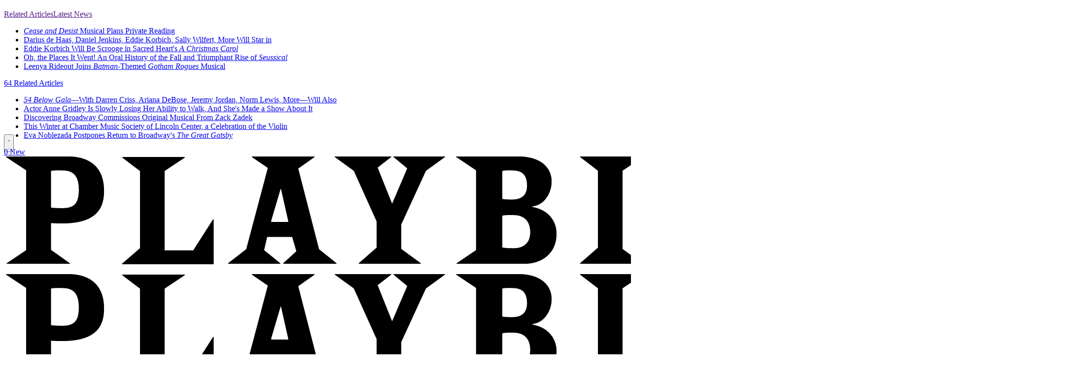

--- FILE ---
content_type: text/html; charset=utf-8
request_url: https://www.google.com/recaptcha/api2/aframe
body_size: 183
content:
<!DOCTYPE HTML><html><head><meta http-equiv="content-type" content="text/html; charset=UTF-8"></head><body><script nonce="hRguY6d1QZnf_qhFkcp8HA">/** Anti-fraud and anti-abuse applications only. See google.com/recaptcha */ try{var clients={'sodar':'https://pagead2.googlesyndication.com/pagead/sodar?'};window.addEventListener("message",function(a){try{if(a.source===window.parent){var b=JSON.parse(a.data);var c=clients[b['id']];if(c){var d=document.createElement('img');d.src=c+b['params']+'&rc='+(localStorage.getItem("rc::a")?sessionStorage.getItem("rc::b"):"");window.document.body.appendChild(d);sessionStorage.setItem("rc::e",parseInt(sessionStorage.getItem("rc::e")||0)+1);localStorage.setItem("rc::h",'1769821783403');}}}catch(b){}});window.parent.postMessage("_grecaptcha_ready", "*");}catch(b){}</script></body></html>

--- FILE ---
content_type: application/javascript; charset=utf-8
request_url: https://fundingchoicesmessages.google.com/f/AGSKWxWj-O90SOFbIy8MYANRX1S-o2Rxz66Bljja4RteMB9zFPypBlQdX_nf46TUcstF0AeePzZ8hLxFGKt9ggoImmPw5_otimZa6FCfCGj4vTxjhH8Bk2QWXJOzzHlPBfTqk1gaA1ugKlH73xr68uGLKs2_AoNHM4gT7oqZeg_kQigp9FX3Rllqz9sgSyMw/_/ads/dj_/acc_random=/serve.ads./ad/random_/ads728.
body_size: -1284
content:
window['6ed8c417-0f04-4f88-99c8-e72f16c8168a'] = true;